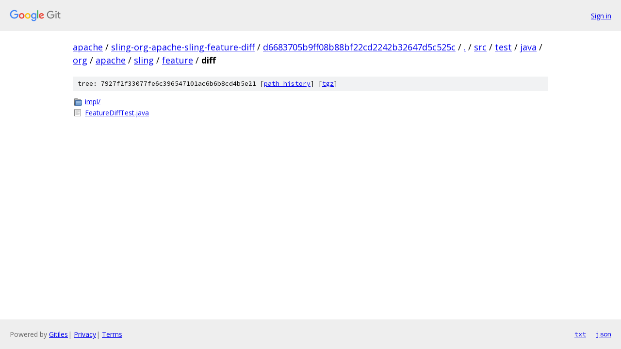

--- FILE ---
content_type: text/html; charset=utf-8
request_url: https://apache.googlesource.com/sling-org-apache-sling-feature-diff/+/d6683705b9ff08b88bf22cd2242b32647d5c525c/src/test/java/org/apache/sling/feature/diff
body_size: 818
content:
<!DOCTYPE html><html lang="en"><head><meta charset="utf-8"><meta name="viewport" content="width=device-width, initial-scale=1"><title>src/test/java/org/apache/sling/feature/diff - sling-org-apache-sling-feature-diff - Git at Google</title><link rel="stylesheet" type="text/css" href="/+static/base.css"><!-- default customHeadTagPart --></head><body class="Site"><header class="Site-header"><div class="Header"><a class="Header-image" href="/"><img src="//www.gstatic.com/images/branding/lockups/2x/lockup_git_color_108x24dp.png" width="108" height="24" alt="Google Git"></a><div class="Header-menu"> <a class="Header-menuItem" href="https://accounts.google.com/AccountChooser?faa=1&amp;continue=https://apache.googlesource.com/login/sling-org-apache-sling-feature-diff/%2B/d6683705b9ff08b88bf22cd2242b32647d5c525c/src/test/java/org/apache/sling/feature/diff">Sign in</a> </div></div></header><div class="Site-content"><div class="Container "><div class="Breadcrumbs"><a class="Breadcrumbs-crumb" href="/?format=HTML">apache</a> / <a class="Breadcrumbs-crumb" href="/sling-org-apache-sling-feature-diff/">sling-org-apache-sling-feature-diff</a> / <a class="Breadcrumbs-crumb" href="/sling-org-apache-sling-feature-diff/+/d6683705b9ff08b88bf22cd2242b32647d5c525c">d6683705b9ff08b88bf22cd2242b32647d5c525c</a> / <a class="Breadcrumbs-crumb" href="/sling-org-apache-sling-feature-diff/+/d6683705b9ff08b88bf22cd2242b32647d5c525c/">.</a> / <a class="Breadcrumbs-crumb" href="/sling-org-apache-sling-feature-diff/+/d6683705b9ff08b88bf22cd2242b32647d5c525c/src">src</a> / <a class="Breadcrumbs-crumb" href="/sling-org-apache-sling-feature-diff/+/d6683705b9ff08b88bf22cd2242b32647d5c525c/src/test?autodive=0">test</a> / <a class="Breadcrumbs-crumb" href="/sling-org-apache-sling-feature-diff/+/d6683705b9ff08b88bf22cd2242b32647d5c525c/src/test/java?autodive=0">java</a> / <a class="Breadcrumbs-crumb" href="/sling-org-apache-sling-feature-diff/+/d6683705b9ff08b88bf22cd2242b32647d5c525c/src/test/java/org?autodive=0">org</a> / <a class="Breadcrumbs-crumb" href="/sling-org-apache-sling-feature-diff/+/d6683705b9ff08b88bf22cd2242b32647d5c525c/src/test/java/org/apache?autodive=0">apache</a> / <a class="Breadcrumbs-crumb" href="/sling-org-apache-sling-feature-diff/+/d6683705b9ff08b88bf22cd2242b32647d5c525c/src/test/java/org/apache/sling?autodive=0">sling</a> / <a class="Breadcrumbs-crumb" href="/sling-org-apache-sling-feature-diff/+/d6683705b9ff08b88bf22cd2242b32647d5c525c/src/test/java/org/apache/sling/feature?autodive=0">feature</a> / <span class="Breadcrumbs-crumb">diff</span></div><div class="TreeDetail"><div class="u-sha1 u-monospace TreeDetail-sha1">tree: 7927f2f33077fe6c396547101ac6b6b8cd4b5e21 [<a href="/sling-org-apache-sling-feature-diff/+log/d6683705b9ff08b88bf22cd2242b32647d5c525c/src/test/java/org/apache/sling/feature/diff">path history</a>] <span>[<a href="/sling-org-apache-sling-feature-diff/+archive/d6683705b9ff08b88bf22cd2242b32647d5c525c/src/test/java/org/apache/sling/feature/diff.tar.gz">tgz</a>]</span></div><ol class="FileList"><li class="FileList-item FileList-item--gitTree" title="Tree - impl/"><a class="FileList-itemLink" href="/sling-org-apache-sling-feature-diff/+/d6683705b9ff08b88bf22cd2242b32647d5c525c/src/test/java/org/apache/sling/feature/diff/impl/">impl/</a></li><li class="FileList-item FileList-item--regularFile" title="Regular file - FeatureDiffTest.java"><a class="FileList-itemLink" href="/sling-org-apache-sling-feature-diff/+/d6683705b9ff08b88bf22cd2242b32647d5c525c/src/test/java/org/apache/sling/feature/diff/FeatureDiffTest.java">FeatureDiffTest.java</a></li></ol></div></div> <!-- Container --></div> <!-- Site-content --><footer class="Site-footer"><div class="Footer"><span class="Footer-poweredBy">Powered by <a href="https://gerrit.googlesource.com/gitiles/">Gitiles</a>| <a href="https://policies.google.com/privacy">Privacy</a>| <a href="https://policies.google.com/terms">Terms</a></span><span class="Footer-formats"><a class="u-monospace Footer-formatsItem" href="?format=TEXT">txt</a> <a class="u-monospace Footer-formatsItem" href="?format=JSON">json</a></span></div></footer></body></html>